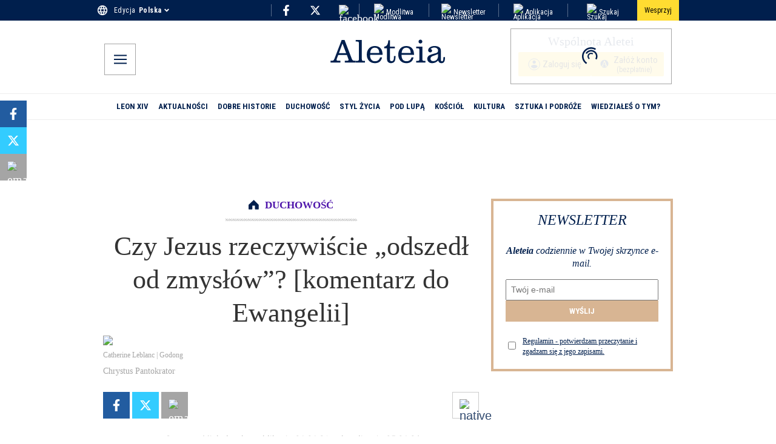

--- FILE ---
content_type: application/javascript; charset=utf-8
request_url: https://pl.aleteia.org/_next/static/chunks/9669-1a21bda42cca7e20.js
body_size: 12893
content:
(self.webpackChunk_N_E=self.webpackChunk_N_E||[]).push([[9669],{2495:e=>{e.exports={textCover:"PaywallAwareContent_textCover__FTnZx",container:"PaywallAwareContent_container___pVmE",innerContainer:"PaywallAwareContent_innerContainer__4fEfc",premiumOfferStyles:"PaywallAwareContent_premiumOfferStyles__33iwP",text1Wrapper:"PaywallAwareContent_text1Wrapper__VALJO",articleReserved2:"PaywallAwareContent_articleReserved2__M1k2m",text3Style:"PaywallAwareContent_text3Style__eJ5Bq",text4Style:"PaywallAwareContent_text4Style__K8vsi",text4WrapperStyle:"PaywallAwareContent_text4WrapperStyle__og35A","popup-wrapper":"PaywallAwareContent_popup-wrapper__qUHDc"}},5140:e=>{e.exports={wrapper:"YouTube_wrapper__mJuH6",cover:"YouTube_cover__AvEzv",thumbnail:"YouTube_thumbnail__kAjZF",play:"YouTube_play__qFkV2"}},6149:(e,t,n)=>{"use strict";n.d(t,{_:()=>o});var a=n(66046),r=n(10021),s=n(71153),i=n(49509);let o=(0,r.w)({server:{REVALIDATION_SECRET:s.z.string().min(10),REDIRECTS_UPDATE_SECRET_KEY:s.z.string().min(10),SENTRY_AUTH_TOKEN:s.z.string(),KV_REST_API_URL:s.z.string().url(),KV_REST_API_TOKEN:s.z.string().min(10)},client:{NEXT_PUBLIC_LOG_LEVEL:s.z.preprocess(e=>String(e).toLowerCase(),s.z.enum(["fatal","error","warn","info","debug","trace"])).default("info"),NEXT_PUBLIC_ALGOLIA_APPID:s.z.string(),NEXT_PUBLIC_ALGOLIA_APIKEY:s.z.string(),NEXT_PUBLIC_FB_PIXEL_ID:s.z.string().regex(/^\d+$/),NEXT_PUBLIC_DAILYMOTION_URL:s.z.string().url().regex(/dailymotion/),NEXT_PUBLIC_FIREBASE_PROJECT:s.z.enum(["aleteia-subscriptions","aleteia-subscriptions-prod","dummy-project"]),NEXT_PUBLIC_FIREBASE_API_KEY:s.z.string(),NEXT_PUBLIC_NL_ENDPOINT:s.z.string().url().transform(e=>e.replace(/\/$/,"")),NEXT_PUBLIC_NO_FOLLOW:s.z.any().default(!0).transform(e=>"false"!==e),NEXT_PUBLIC_SENTRY_DSN:s.z.string().url().regex(/sentry\.io/),NEXT_PUBLIC_SENTRY_ENV:s.z.enum(["production","staging","preview","local"]),NEXT_PUBLIC_ENV:s.z.enum(["production","preprod","develop"]).default("preprod")},experimental__runtimeEnv:{NEXT_PUBLIC_LOG_LEVEL:i.env.NEXT_PUBLIC_LOG_LEVEL,NEXT_PUBLIC_ALGOLIA_APPID:"5IJS6GE2A6",NEXT_PUBLIC_ALGOLIA_APIKEY:"caff1729b7b2f5864737b2f4c593a84c",NEXT_PUBLIC_DAILYMOTION_URL:"https://geo.dailymotion.com/player/xh1yp.js",NEXT_PUBLIC_FB_PIXEL_ID:"633505014457306",NEXT_PUBLIC_FIREBASE_PROJECT:"aleteia-subscriptions-prod",NEXT_PUBLIC_FIREBASE_API_KEY:"AIzaSyCgYXJXTsk7sgOtBUZBvslUMsFIJ5j2WPs",NEXT_PUBLIC_NL_ENDPOINT:"https://reports.aleteia.org/",NEXT_PUBLIC_NO_FOLLOW:"false",NEXT_PUBLIC_SENTRY_DSN:"https://5931115d86b756109a8114ef8f94775f@o4507017654108160.ingest.us.sentry.io/4507056574431232",NEXT_PUBLIC_SENTRY_ENV:"production",NEXT_PUBLIC_ENV:"production"},emptyStringAsUndefined:!0,extends:[(0,a.II)()]})},11533:(e,t,n)=>{"use strict";function a(){return e=>{let{name:t,payload:n}=e;window.dataLayer=window.dataLayer||[],window.dataLayer.push({event:t,...n})}}n.d(t,{j:()=>a})},12470:e=>{e.exports={commentRepliesCont:"Replies_commentRepliesCont__4yhgy",repliesInnerCont:"Replies_repliesInnerCont__X3h7_",inner:"Replies_inner__OU8_j",commentsArrow:"Replies_commentsArrow__s9mHK",gravatar:"Replies_gravatar__bJfrm",commentHeader:"Replies_commentHeader__WpCJn",author:"Replies_author__QlL1K",commentDate:"Replies_commentDate__lVYLY",commentBody:"Replies_commentBody__El2eY",commentText:"Replies_commentText__YE8BG"}},16746:(e,t,n)=>{"use strict";n.d(t,{default:()=>o});var a=n(95155),r=n(63554),s=n(11533),i=n(6149);function o(e){let{title:t="",video:{url:n,original:o},autoplay:l=!0}=e,c=(0,s.j)(),d=null==n?void 0:n.match(/\/video\/([\d\w]*)\/?\??/),u=d?d[1]:"",_=i._.NEXT_PUBLIC_DAILYMOTION_URL.replace("/player","/libs/player"),m="playerDiv-"+u,p=e=>{c({name:e,payload:{video_title:t,video_id:u,video_player:"dailymotion",original_content:!!o}})},h=()=>{let e=window.dailymotion;e.createPlayer(m,{video:u,autostart:l,params:{mute:!0}}).then(t=>{t.on(e.events.PLAYER_START,()=>{p("video_start")}),t.on(e.events.PLAYER_END,()=>{p("video_end")})}).catch(e=>console.error(e))};return(0,a.jsx)("div",{id:m,children:(0,a.jsx)(r.default,{onReady:()=>{h()},id:"dailymotion-lib-player",src:_})})}},19861:(e,t,n)=>{"use strict";n.d(t,{default:()=>o});var a=n(95155),r=n(68024),s=n(93777),i=n.n(s);function o(e){let{image:t,details:n}=e;if(!t)return null;let{altText:s,mediaItemUrl:o,sizes:l}=e.image;return o&&l?(0,a.jsxs)(a.Fragment,{children:[(0,a.jsx)(r.default,{className:i().image,width:620,height:350,alt:s||"",src:o,priority:!0,fetchPriority:"high",loading:"eager"}),n&&(n.copyright||n.caption)&&(0,a.jsxs)("div",{children:[n.copyright&&(0,a.jsx)("p",{className:i().copyright,children:n.copyright}),n.caption&&(0,a.jsx)("p",{className:i().caption,dangerouslySetInnerHTML:{__html:n.caption}})]})]}):null}},21404:e=>{e.exports={commentCont:"SingleComment_commentCont__I4V_g",inner:"SingleComment_inner__o48TX",gravatar:"SingleComment_gravatar__NO92C",commentHeader:"SingleComment_commentHeader__nuXWh",author:"SingleComment_author__KJHF5",commentDate:"SingleComment_commentDate__3ibfe",commentBody:"SingleComment_commentBody__Z8q3B",commentText:"SingleComment_commentText__23nif","comment-replies-cont":"SingleComment_comment-replies-cont__AggXq",collapsed:"SingleComment_collapsed___ywVX"}},27562:(e,t,n)=>{"use strict";n.d(t,{default:()=>u});var a=n(95155),r=n(70840),s=n(53385),i=n(12115),o=n(27050),l=n(26445),c=n(50660),d=n.n(c);function u(e){let{id:t}=e,n=(0,s.Ym)(),c=(0,l.pU)(n),u=(0,o.C)(),[_,m]=(0,i.useState)(!1);if((0,i.useEffect)(()=>{void 0!==u("AleteiaWPLoggedIn")&&m(!0)},[u]),!_)return null;let p=c.replace("/graphql","")+"/wp-admin/post.php?action=edit&post="+t;return(0,a.jsx)("div",{className:d().wrapper,children:(0,a.jsx)(r.N,{target:"_blank",className:d().link,href:p,prefetch:!1,children:"EDIT POST"})})}},29842:e=>{e.exports={commentFooter:"Footer_commentFooter__aNutx",replyLink:"Footer_replyLink__98Why",replyLinkBorder:"Footer_replyLinkBorder__3dHqU",repliesCount:"Footer_repliesCount__IuxPl",svg:"Footer_svg__fMZhE"}},30483:(e,t,n)=>{"use strict";n.d(t,{default:()=>W});var a=n(95155),r=n(48822),s=n(94940),i=n(17652),o=n(12115),l=n(88116),c=n(83015),d=n(44626),u=n(26445),_=n(70840),m=n(60333),p=n(35695),h=n(96490);function g(e){let{user:t}=(0,d.A)(),n=(0,p.useRouter)(),a=(0,p.usePathname)(),r=!!(null==t?void 0:t.name),s=e?a+e:a;return()=>{r||(h.C.setState({returnUrl:s||""}),window.scrollTo(0,0),n.push("/login"))}}var v=n(83148),x=n.n(v);function f(){let e=(0,i.c3)(),{user:t}=(0,d.A)(),n=!!(null==t?void 0:t.name),r=g("#comments");return(0,a.jsx)("div",{className:x().notLoggedDisclaimerStyles,children:(0,a.jsxs)("div",{children:[(0,a.jsx)("span",{className:x().messageRegister}),(0,a.jsx)("div",{className:x().disclaimer,children:e("subscribe_page.commentPaywall.text3")}),(0,a.jsxs)("div",{className:x().text1Wrapper,children:[(0,a.jsx)("span",{children:e("subscribe_page.commentPaywall.text1")}),(0,a.jsx)("span",{className:x().text2Style,children:e("subscribe_page.commentPaywall.text2")})]}),(0,a.jsx)("br",{}),(0,a.jsx)(m.A,{content_paywall:!1}),!n&&(0,a.jsx)(_.N,{onClick:r,href:"/login",prefetch:!1,children:(0,a.jsx)("div",{className:x().commentsListTitleCta,children:e("viewcomment_writecomment")})})]})})}var y=n(84018),w=n(62177),C=n(95412),N=n.n(C);function P(e){var t;let{locale:n,onSubmit:r,parentId:s,postId:o}=e,{user:l,email:_}=(0,d.A)(),m=(0,i.c3)(),p=(0,u.pU)(n),{handleSubmit:h,register:g,reset:v,watch:x,formState:{isSubmitting:f}}=(0,w.mN)(),C=async e=>{let t=(0,c.UG)("\n      mutation CreateComment(\n        $postId: Int!\n        $content: String!\n        $author: String!\n        $token: String!\n        $authorEmail: String!\n        $parent: ID\n      ) {\n        createComment(\n          input: {\n            commentOn: $postId\n            content: $content\n            author: $author\n            token: $token\n            authorEmail: $authorEmail\n            parent: $parent\n          }\n        ) {\n          success\n          comment {\n            id\n            content\n            author {\n              node {\n                name\n              }\n            }\n          }\n        }\n      }\n    ");try{let n=(null==l?void 0:l.nickname)||(null==l?void 0:l.name)+" "+(null==l?void 0:l.surname),a=null==l?void 0:l.idToken;if(!n||!_||!a||!o)return;await (0,y.Ay)(p,t,{token:a,postId:o,author:n,authorEmail:_,content:e.content,parent:s}),v({content:""}),r()}catch(e){console.log(e)}};return(0,a.jsxs)("div",{className:N().commentForm,children:[(0,a.jsx)("div",{className:N().disclaimerText,dangerouslySetInnerHTML:{__html:m.raw("comment_disclaimer")}}),(0,a.jsx)("a",{href:"#comments",id:"comments",children:""}),(0,a.jsxs)("form",{className:N().form,onSubmit:h(C),children:[(0,a.jsx)("input",{className:N().input,disabled:!0,type:"text",placeholder:"Nickname",value:(null==l?void 0:l.nickname)||(null==l?void 0:l.name)+" "+(null==l?void 0:l.surname)}),(0,a.jsx)("textarea",{required:!0,className:N().textarea,placeholder:"Write a comment",...g("content")}),(0,a.jsxs)("div",{className:N().formBottom,children:[(0,a.jsxs)("div",{className:N().charCounter,children:[(null==(t=x("content"))?void 0:t.length)||0,"/1500"]}),(0,a.jsx)("button",{className:N().btn,disabled:f,type:"submit",children:m("comments_submit_button")})]})]})]})}var b=n(35491),I=n.n(b),j=n(53385);let S=e=>{let{className:t=""}=e;return(0,a.jsx)("svg",{className:t,"aria-hidden":"true",focusable:"false",role:"img",xmlns:"http://www.w3.org/2000/svg",viewBox:"0 0 448 512",children:(0,a.jsx)("path",{fill:"currentColor",d:"M207.029 381.476L12.686 187.132c-9.373-9.373-9.373-24.569 0-33.941l22.667-22.667c9.357-9.357 24.522-9.375 33.901-.04L224 284.505l154.745-154.021c9.379-9.335 24.544-9.317 33.901.04l22.667 22.667c9.373 9.373 9.373 24.569 0 33.941L240.971 381.476c-9.373 9.372-24.569 9.372-33.942 0z"})})};var E=n(29842),L=n.n(E);function T(e){var t;let{replies:n,toggleReplies:r,toggleForm:s}=e,{user:o}=(0,d.A)(),l=(0,i.c3)(),c=!!(null==o?void 0:o.name),u=(null==n||null==(t=n.nodes)?void 0:t.length)||0,m=g();return(0,a.jsxs)("div",{className:L().commentFooter,children:[n&&u>0&&(0,a.jsxs)(_.N,{className:L().repliesCount,href:"#",onClick:e=>{e.preventDefault(),r()},prefetch:!1,children:[(0,a.jsx)(S,{className:L().svg}),l("multianswer").replace("%s",String(u))]}),(0,a.jsx)(_.N,{className:L().replyLink,scroll:!1,href:c?"#":"/login",onClick:c?s:m,prefetch:!1,children:l("answer")}),(0,a.jsx)(_.N,{className:L().replyLink,href:"#",prefetch:!1,children:l("report")})]})}var A=n(38603),B=n(68024),k=n(21404),R=n.n(k);function F(e){let{email:t="",width:n=28,height:r=28}=e,s="https://s.gravatar.com/avatar/"+(0,A.md5)(t||"")+"?s=50";return(0,a.jsx)(B.default,{width:n,height:r,sizes:"",srcset:"",alt:s,className:R().gravatar,src:s})}let O=e=>{let{className:t=""}=e;return(0,a.jsx)("svg",{"aria-hidden":"true",focusable:"false",role:"img",className:t,xmlns:"http://www.w3.org/2000/svg",viewBox:"0 0 284 350",children:(0,a.jsx)("polygon",{points:"284,281.8 262.7,253.4 262.5,253.6 215.6,191.5 187.3,212.8 217.3,252.6 37.5,252.6 37.5,4.1 2,4.1 2,252.6 2,288.1 37.5,288.1 216.7,288.1 171.9,321.8 193.3,350.2 255.5,303.3 255.7,303.6 284,282.2 283.8,281.9 "})})};var U=n(12470),D=n.n(U);function X(e){var t,n;let{repliesOpen:r,comment:s}=e;return r?(0,a.jsxs)("div",{className:D().commentRepliesCont,children:[(0,a.jsx)(O,{className:D().commentsArrow}),(0,a.jsx)("div",{className:D().repliesInnerCont,children:null==s||null==(n=s.replies)||null==(t=n.nodes)?void 0:t.map(e=>{var t,n,r,s,i;let o=null==e||null==(n=e.author)||null==(t=n.node)?void 0:t.email,l=null==e||null==(s=e.author)||null==(r=s.node)?void 0:r.name;return(0,a.jsxs)("div",{children:[(0,a.jsxs)("div",{className:D().commentHeader,children:[(0,a.jsx)(F,{width:28,height:28,email:o}),l&&(0,a.jsx)("div",{className:D().author,children:l})]}),(0,a.jsx)("span",{className:D().commentDate,children:null==e||null==(i=e.date)?void 0:i.substring(0,16)}),(0,a.jsx)("div",{className:D().commentBody,children:(0,a.jsx)("div",{className:D().commentText,dangerouslySetInnerHTML:{__html:(null==e?void 0:e.content)||""}})})]},null==e?void 0:e.databaseId)})})]}):null}function M(e){var t,n,r,s,i;let{comment:l,postId:c,refetch:u}=e,{user:_}=(0,d.A)(),m=(0,j.Ym)(),p=null==l||null==(n=l.author)||null==(t=n.node)?void 0:t.email,h=null==l||null==(s=l.author)||null==(r=s.node)?void 0:r.name,[g,v]=(0,o.useState)(!1),[x,f]=(0,o.useState)(!1);return(0,a.jsx)("div",{children:(0,a.jsxs)("div",{className:R().commentCont,children:[(0,a.jsxs)("div",{className:R().inner,children:[(0,a.jsxs)("div",{className:R().commentHeader,children:[(0,a.jsx)(F,{width:28,height:28,email:p}),h&&(0,a.jsx)("div",{className:R().author,children:h})]}),(0,a.jsx)("span",{className:R().commentDate,children:null==l||null==(i=l.date)?void 0:i.substring(0,16)})]}),(0,a.jsx)("div",{className:R().commentBody,children:(0,a.jsx)("div",{className:R().commentText,dangerouslySetInnerHTML:{__html:(null==l?void 0:l.content)||""}})}),(0,a.jsx)(T,{toggleForm:()=>{f(!x)},toggleReplies:()=>{v(!g)},replies:null==l?void 0:l.replies}),(0,a.jsx)(X,{comment:l,repliesOpen:g}),_&&x&&(0,a.jsx)("div",{children:(0,a.jsx)(P,{locale:m,postId:c,parentId:"".concat(null==l?void 0:l.commentId),onSubmit:()=>u()})})]})})}let z=(0,c.UG)("\n  query AllComments($postId: ID!, $cursor: String!, $first: Int = 1) {\n    post(id: $postId, idType: DATABASE_ID) {\n      id\n      comments(first: $first, after: $cursor, where: { parentIn: 0 }) {\n        pageInfo {\n          endCursor\n          hasNextPage\n        }\n        nodes {\n          content(format: RENDERED)\n          author {\n            node {\n              name\n              email\n            }\n          }\n          id\n          databaseId\n          commentId\n          date\n          parentId\n          dateGmt\n          replies {\n            nodes {\n              content(format: RENDERED)\n              author {\n                node {\n                  name\n                  email\n                }\n              }\n              id\n              databaseId\n              commentId\n              parentId\n              date\n              dateGmt\n            }\n          }\n        }\n      }\n      commentCount\n    }\n  }\n");function W(e){let{post:t,locale:n}=e,{user:c}=(0,d.A)(),_=(0,u.pU)(n),m=(0,u.KU)(_),p=(0,i.c3)(),h=!!(null==c?void 0:c.name);(0,s.A)(()=>{let{hash:e}=window.location;if(e){let t=document.getElementById(e.substring(1));if(!t)return;let n=t.getBoundingClientRect().top+window.scrollY;window.scrollTo({top:n})}},1e3);let{data:g,refetch:v,error:x,fetchNextPage:y,isFetching:w,isFetchingNextPage:C,status:N}=(0,r.useInfiniteQuery)({initialPageParam:1,queryKey:["comments",null==t?void 0:t.databaseId],queryFn:async e=>{let{pageParam:n}=e;return m.request(z,{postId:String(null==t?void 0:t.databaseId),cursor:String(n)||"",first:n?3:1})},getNextPageParam:e=>{var t,n,a;return null==(a=e.post)||null==(n=a.comments)||null==(t=n.pageInfo)?void 0:t.endCursor}});if(!(null==g?void 0:g.pages))return null;let b=g.pages.at(-1),{commentCount:j,comments:S}=(null==b?void 0:b.post)||{},{pageInfo:{hasNextPage:E}}=S||{pageInfo:{hasNextPage:!1}};return w?(0,a.jsx)(l.A,{}):"error"===N?(0,a.jsxs)("p",{children:["Error: ",JSON.stringify(x,null,2)]}):(0,a.jsxs)(a.Fragment,{children:[(0,a.jsxs)("div",{className:I().commentsListTitleCont,children:[j&&(0,a.jsx)("div",{className:I().commentsListTitle,children:p("comment",{count:j})}),!h&&(0,a.jsx)(f,{}),c?(0,a.jsx)(P,{locale:n,postId:null==t?void 0:t.databaseId,onSubmit:()=>v()}):null]}),g.pages.map((e,n)=>{var r,s,i;return(0,a.jsx)(o.Fragment,{children:null==(i=e.post)||null==(s=i.comments)||null==(r=s.nodes)?void 0:r.filter(e=>!(null==e?void 0:e.parentId)).map(e=>(0,a.jsx)(M,{postId:null==t?void 0:t.databaseId,refetch:()=>{v()},comment:e},null==e?void 0:e.databaseId))},n)}),E&&!C&&(0,a.jsx)("div",{children:(0,a.jsx)("button",{className:I().loadMoreButton,onClick:()=>y(),children:p("comments_load_more_button")})}),(0,a.jsx)("div",{children:w&&!C?"Fetching...":null})]})}},31769:e=>{e.exports={container:"PatronBox_container__di416",notes:"PatronBox_notes__bCfrW",TitleCont:"PatronBox_TitleCont__jfc_3",TitleTriangle:"PatronBox_TitleTriangle__xKpmL",Title:"PatronBox_Title__vn3zu",TitleBlack:"PatronBox_TitleBlack__VOWvZ",CtaImg:"PatronBox_CtaImg__Be6bn",CtaCont:"PatronBox_CtaCont__3jpDV",CtaContBlack:"PatronBox_CtaContBlack__3dqYL",CtaBtn:"PatronBox_CtaBtn__qNZF_",CtaBtnBlack:"PatronBox_CtaBtnBlack__pM_Xr",InnerCont:"PatronBox_InnerCont__QerIg",blackCont:"PatronBox_blackCont__Rp0TM",blackInnerCont:"PatronBox_blackInnerCont__CceTy",Notes:"PatronBox_Notes__wmrRS"}},31771:(e,t,n)=>{"use strict";n.d(t,{default:()=>m});var a=n(95155),r=n(40840),s=n(52596),i=n(12115),o=n(68024),l=n(96490),c=n(62304),d=n(65363),u=n.n(d),_=n(28672);function m(e){let{fixed:t,data:n,prayer:d,dailyCatholic:m}=e,p=(0,l.C)(e=>e.showShareBar),{scrollY:h}=(0,r.A)();(0,i.useEffect)(()=>{t&&l.C.setState({showShareBar:h>80})},[h,t]);let g=(0,s.A)({[u().container]:!0,[u().hideShareBar]:t&&!p,[u().fixed]:t}),v=(0,s.A)({[u().link]:!0,[u().hide]:!0}),x=(0,s.A)({[u().link]:!0,[u().print]:!0,[u().hideOnDesk]:!0}),{databaseId:f,title:y,link:w,datalayer:C}=(null==d?void 0:d.dailyPrayer)||(null==n?void 0:n.post)||(null==m?void 0:m.dailyCatholic)||{},{category_english:N,category_original:P}=C||{},b={id:f,link:w,title:y,category:P,category_english:N};return(0,a.jsxs)("div",{className:g,children:[(0,a.jsx)(_.A,{icon:(0,a.jsx)(o.default,{fixed:!0,src:"https://wp.en.aleteia.org/wp-content/uploads/sites/2/2025/05/IconWhatsapp.svg",alt:"whatsapp",className:u().icon,loading:"eager"}),color:"#25D366",className:v,name:"whatsapp",article:b}),(0,a.jsx)(_.A,{icon:(0,a.jsx)(o.default,{fixed:!0,src:"https://wp.en.aleteia.org/wp-content/uploads/sites/2/2025/05/IconFacebookF.svg",alt:"facebook",className:u().icon,loading:"eager"}),color:"#225ca0",className:u().link,name:"facebook",article:b}),(0,a.jsx)(_.A,{icon:(0,a.jsx)(o.default,{fixed:!0,src:"https://wp.en.aleteia.org/wp-content/uploads/sites/2/2025/05/TwitterX.svg",alt:"twitter-x",className:u().icon,loading:"eager"}),color:"#33ccff",className:u().link,name:"twitter",article:b}),(0,a.jsx)(_.A,{icon:(0,a.jsx)(o.default,{fixed:!0,src:"https://wp.en.aleteia.org/wp-content/uploads/sites/2/2025/05/Email.svg",alt:"email",className:u().icon,loading:"eager"}),color:"#a5a5a5",className:u().link,name:"email",article:b}),(0,a.jsx)(_.A,{icon:(0,a.jsx)(o.default,{fixed:!0,src:"https://wp.en.aleteia.org/wp-content/uploads/sites/2/2025/05/IconShareAlt.svg",alt:"native",className:u().icon,loading:"eager"}),color:"#a5a5a5",className:v,name:"native",article:b}),!t&&(0,a.jsx)(c.A,{icon:(0,a.jsx)(o.default,{fixed:!0,src:"https://wp.en.aleteia.org/wp-content/uploads/sites/2/2025/05/IconPrint.svg",alt:"native",className:u().icon,loading:"eager"}),color:"#a5a5a5",className:x,name:"native",article:b})]})}},35491:e=>{e.exports={commentsList:"Comments_commentsList__XhLzZ",commentsListTitleCont:"Comments_commentsListTitleCont__0wtIM","no-border":"Comments_no-border__JjUDx",commentsListTitle:"Comments_commentsListTitle__q5KhW",commentsListTitleCta:"Comments_commentsListTitleCta__kqKdS",loadMoreButton:"Comments_loadMoreButton__N6QVB"}},35807:(e,t,n)=>{"use strict";n.d(t,{default:()=>_});var a=n(95155),r=n(70840),s=n(17652),i=n(12115),o=n(44626),l=n(2495),c=n.n(l),d=n(11533),u=n(60333);function _(e){let{isPremiumContent:t}=e,n=(0,d.j)(),{user:l,hasFetched:_}=(0,o.A)(),m=(0,s.c3)("subscribe_page.articlePaywall");return((0,i.useEffect)(()=>{let e=document.querySelector("#paid-content");e&&_&&(null==l?void 0:l.name)&&t&&e.classList.remove("hidden")},[_,t,null==l?void 0:l.name]),_)?(null==l?void 0:l.name)||!t?null:(0,a.jsx)(a.Fragment,{children:(0,a.jsx)("div",{className:c().textCover,children:(0,a.jsxs)("div",{className:c().container,children:[(0,a.jsxs)("div",{className:c().text1Wrapper,children:[(0,a.jsx)("div",{className:"article-reserved",children:m("text1")}),(0,a.jsx)("div",{className:"article-reserved-2",children:m("text2")})]}),(0,a.jsx)("div",{className:c().text3Style,children:m("text3")}),(0,a.jsx)("div",{onClick:()=>{n({name:"subscription_cta",payload:{cta_type:"article_box"}})},className:c().text4WrapperStyle,children:(0,a.jsx)(r.N,{href:"/register",className:c().text4Style,prefetch:!1,children:m("text4")})}),(0,a.jsx)(u.A,{content_paywall:!0})]})})}):null}},39738:(e,t,n)=>{"use strict";n.d(t,{default:()=>s});var a=n(12115),r=n(96490);function s(e){let{data:t,prayer:n,dailyCatholic:s,page:i}=e,{databaseId:o,title:l,link:c,datalayer:d}=(null==n?void 0:n.dailyPrayer)||(null==t?void 0:t.post)||(null==s?void 0:s.dailyCatholic)||(null==i?void 0:i.page)||{},{category_english:u,category_original:_}=d||{},m=(0,r.C)(e=>e.setShareData);return(0,a.useEffect)(()=>{o&&l&&c&&d&&m({id:o,link:c,title:l,category:_||"",category_english:u||""})},[u,_,o,d,c,m,l]),null}},40743:(e,t,n)=>{"use strict";n.d(t,{A:()=>c});var a=n(12115),r=n(66167),s=n(47862),i=n(28557),o=n(74885);let l={rootMargin:"0px",threshold:0},c=(e,t=l)=>{if(!r.A||!(0,s.A)("IntersectionObserver"))return i.A&&(0,o.A)("IntersectionObserver is not supported, this could happen both because window.IntersectionObserver is not supported by your current browser or you're using the useViewportSpy hook whilst server side rendering. This message is displayed only in development mode"),!1;let[n,c]=(0,a.useState)();return(0,a.useLayoutEffect)(()=>{let n=new window.IntersectionObserver(e=>{e.forEach(e=>{c(e.isIntersecting)})},t);return e.current&&n.observe(e.current),()=>{n.disconnect()}},[e]),n}},41191:(e,t,n)=>{"use strict";n.d(t,{Ay:()=>d,LZ:()=>o,WT:()=>c,Y9:()=>i,aw:()=>l});var a=n(95155),r=n(12115);let s=(0,r.createContext)({}),i=()=>{let{ads:e}=(0,r.useContext)(s);return e},o=()=>{let{stats:e}=(0,r.useContext)(s);return e},l=()=>{let{auth:e}=(0,r.useContext)(s);return e},c=e=>{let{nl_lists:t}=l()||{},n=null!=t?t:[];return{lists:n,listConfig:n.find(t=>t.id===e)}};function d(e){let{children:t,ads:n,stats:r,auth:i,inreadConfigs:o}=e;return(0,a.jsx)(s.Provider,{value:{ads:n,stats:r,inreadConfigs:o,auth:i},children:t})}},44626:(e,t,n)=>{"use strict";n.d(t,{h:()=>v,A:()=>x});var a=n(95155),r=n(70954),s=n.n(r),i=n(12115),o=n(45404),l=n(35317),c=n(23915),d=n(6149);let u={apiKey:d._.NEXT_PUBLIC_FIREBASE_API_KEY,authDomain:"aleteia-subscriptions.firebaseapp.com",projectId:d._.NEXT_PUBLIC_FIREBASE_PROJECT},_=(0,c.Wp)(u),m=(0,l.aU)(_),p=(0,o.xI)(_);var h=n(49509);let g=(0,i.createContext)({}),v=e=>{let{children:t}=e,[n,r]=(0,i.useState)(null),[c,d]=(0,i.useState)(""),[u]=(0,i.useState)(!0),[_,v]=(0,i.useState)(!1);(0,i.useEffect)(()=>{let e=(0,o.hg)(p,async e=>{if(e){let{uid:t,email:n}=e,a=await (0,l.x7)((0,l.H9)(m,"users",t));r({uid:t,...await a.data(),idToken:(await (0,o.yx)(e)).token}),n&&d(n)}else r(null);v(!0)});return()=>e()},[]);let x=async e=>{try{let t=await (0,o.eJ)(p,e.email,e.password);if(!t)return{success:!1,details:{}};await (0,l.BN)((0,l.H9)(m,"users",t.user.uid),{...s()(e,"password")})}catch(e){throw e}},f=async(e,t)=>{try{await (0,l.BN)((0,l.H9)(m,"users",t),{...s()(e,"password","email")})}catch(e){throw e}},y=async e=>{try{await (0,o.J1)(p,e)}catch(e){throw e}},w=async e=>{try{let t=o.IX.credential(e.email,e.password),{currentUser:n}=p;n&&(await (0,o.kZ)(n,t),await (0,o.f3)(n,e.new_password))}catch(e){throw e}},C=async e=>{let t=o.IX.credential(e.email,e.password);try{let{currentUser:n}=p;n&&(await (0,o.kZ)(n,t),await (0,o.Ww)(n,e.new_email))}catch(e){throw e}},N=async()=>(r(null),await (0,o.CI)(p));return(0,a.jsx)(g.Provider,{value:{user:n,email:c,hasFetched:_,register:x,update:f,updateUserPassword:w,updateUserEmail:C,login:(e,t)=>(0,o.x9)(p,e,t),logout:N,passwordUserReset:y},children:h.env.CI&&u?null:t})},x=()=>(0,i.useContext)(g)},48822:(e,t,n)=>{"use strict";n.d(t,{useInfiniteQuery:()=>s});var a=n(74123),r=n(50005);function s(e,t){return(0,r.t)(e,a.z,t)}},50660:e=>{e.exports={wrapper:"EditPostLink_wrapper__7xwiC",link:"EditPostLink_link__2hnw1"}},52583:(e,t,n)=>{"use strict";n.d(t,{default:()=>g});var a=n(95155),r=n(35695),s=n(96490),i=n(83981),o=n(63554),l=n(41191),c=n(6149);let d=e=>{let{data:t,type:n}=e,r=function(e,t){let n,a=window.innerWidth>window.innerHeight?"paysage":"portrait",r=function(){let e="",t=Math.max(document.documentElement.clientWidth,window.innerWidth||0);return t>=1400?"xxl":t>=1200?"xl":t>=992?"lg":t>=768?"md":t>=576?"sm":"xs"}(),s=(0,l.LZ)();switch(e){case i.f.Homepage:return{ay_typepage:"homepage",ay_article_type:"homepage",ay_Env:c._.NEXT_PUBLIC_ENV};case i.f.SinglePost:if(!(null==t?void 0:t.post))break;let{databaseId:o,datalayer:d,gtm:u}=null==t?void 0:t.post;if(!d||!u)break;let{article_length:_,article_tags:m,article_type:p,category_english:h}=d;return{ay_typepage:p,ay_article_ID:o,ay_article_length:_,ay_article_tags:m,ay_article_type:p,ay_category_english:h,ay_page_type_2:"article_page",ay_page_orientation:a,ay_page_resolution:r,ay_site:null==s?void 0:s.site,ay_Env:c._.NEXT_PUBLIC_ENV};case i.f.Slideshow:var g;return{ay_typepage:"slideshow",ay_article_type:"slideshow",ay_article_ID:null==t||null==(g=t.aleteiaSlideshow)?void 0:g.databaseId}}return!1}(n,t);return(0,a.jsx)(a.Fragment,{children:(0,a.jsx)(o.default,{id:"assertive-yeld",children:"\n        const ayPl = ".concat(JSON.stringify(r),";\n        window.googletag = window.googletag || { cmd: [] };\n          window.googletag.cmd.push(function() {\n          Object.entries(ayPl).forEach(entry => {\n            const [key, value] = entry;\n            window.googletag.pubads().setTargeting(key,value);\n          });\n        });\n      ")})})};var u=n(12115),_=n(58070),m=n(12335),p=n(37664);function h(e){var t;let{data:n}=e,a=(0,l.LZ)(),s=(0,_.v)(),o=(0,p.o)(i.f.SinglePost,n),c=null==(t=n.post)?void 0:t.databaseId,d=(0,r.usePathname)(),h=(0,u.useRef)(""),g=(0,m.m)(i.f.SinglePost,n);return(0,u.useEffect)(()=>{d&&h.current!==d&&((()=>{var e,t;if(!a)return;window.dataLayer=window.dataLayer||[],window.dataLayer.push(o),s(o);let n={v:a.jetpack_stats.v,blog:a.jetpack_stats.blog,post:c,tz:a.jetpack_stats.tz,srv:a.jetpack_stats.srv};null==(e=window._stq)||e.push(["view",n]),null==(t=window._stq)||t.push(["clickTrackerInit",a.jetpack_stats,c]),window._io_config=window._io_config||{},window._io_config["0.2.0"]=window._io_config["0.2.0"]||[],window._io_config["0.2.0"].push(g)})(),h.current=d)},[n,d,o,c,a,g,s]),null}function g(e){let t=s.C,n=(0,r.usePathname)();return e.data?(t.setState({returnUrl:n||"/"}),(0,a.jsxs)(a.Fragment,{children:[(0,a.jsx)(h,{data:e.data}),(0,a.jsx)(d,{type:i.f.SinglePost,data:e.data})]})):null}},55481:e=>{e.exports={container:"TagsList_container__Pu_ea",inner:"TagsList_inner__hoPpU",label:"TagsList_label__LNWSN",link:"TagsList_link__3Aw5z"}},55503:(e,t,n)=>{"use strict";n.r(t),n.d(t,{default:()=>o});var a=n(95155),r=n(70840),s=n(12115),i=n(11533);function o(e){let{geolinks:t,cta_link:n,custom_country:o,children:l,patronbox:c}=e,{detectCountry:d}=function(e,t){let{country:n,refresh:a}=function(){let e=!(arguments.length>0)||void 0===arguments[0]||arguments[0],t=arguments.length>1?arguments[1]:void 0,[n,a]=(0,s.useState)(),r=(0,s.useCallback)(()=>fetch("https://get.geojs.io/v1/ip/country.json").then(e=>e.json()).then(e=>(a(e),e)),[]);return(0,s.useEffect)(()=>{e&&!t&&r()},[r,e,t]),t?{country:t,refresh:()=>Promise.resolve(t)}:{country:n,refresh:r}}(!1,t),r=(t,n)=>{if(!e)return;let a=e.find(e=>e?e.code:""===t.country),r=(null==a?void 0:a.link)||n.href;n.href=r,n.click()};return{country:n,detectCountry:s=>{if(!e)return;let i=s.currentTarget;n?t&&r(t,i):(s.stopPropagation(),s.preventDefault(),a().then(e=>{r(e,i)}))}}}(t,o),u=(0,i.j)(),_=()=>{u({name:"select_promotion",payload:{location_id:"article_box",item_name:null==c?void 0:c.ap_item_name,promotion_name:null==c?void 0:c.ap_promotion_name}})};return(0,a.jsx)("div",{"aria-label":"donate link wrapper",style:{width:"100%"},onClick:()=>_(),children:(0,a.jsx)(r.N,{target:"_blank",href:n,onClickCapture:d,rel:"noreferrer",prefetch:!1,children:l})})}},60333:(e,t,n)=>{"use strict";n.d(t,{A:()=>d});var a=n(95155),r=n(52596),s=n(35695),i=n(17652),o=n(96490),l=n(99881),c=n.n(l);function d(e){let{content_paywall:t=!1}=e,n=(0,i.c3)(),l=(0,s.useRouter)(),d=o.C,u=(0,s.usePathname)(),_=(0,r.A)({[c().containerAlready]:!0,[c().contentPw]:t});return(0,a.jsxs)("div",{className:_,children:[(0,a.jsx)("span",{className:c().spanStyles,children:n("already_subscribed")}),(0,a.jsx)("button",{className:c().buttonStyles,onClick:()=>{let e=t?"":"#comments";d.setState({returnUrl:u+e}),l.push("/login"),window.scrollTo(0,0)},children:n("login_button_alt")})]})}},62209:e=>{e.exports={container:"Authors_container__Hos5Z",link:"Authors_link__i66Pa"}},64275:(e,t,n)=>{"use strict";n.d(t,{PL:()=>r,RQ:()=>l,rB:()=>o});var a=n(52020);function r(e){return{onFetch:(t,n)=>{let r=t.options,o=t.fetchOptions?.meta?.fetchMore?.direction,l=t.state.data?.pages||[],c=t.state.data?.pageParams||[],d={pages:[],pageParams:[]},u=0,_=async()=>{let n=!1,_=e=>{Object.defineProperty(e,"signal",{enumerable:!0,get:()=>(t.signal.aborted?n=!0:t.signal.addEventListener("abort",()=>{n=!0}),t.signal)})},m=(0,a.ZM)(t.options,t.fetchOptions),p=async(e,r,s)=>{if(n)return Promise.reject();if(null==r&&e.pages.length)return Promise.resolve(e);let i={client:t.client,queryKey:t.queryKey,pageParam:r,direction:s?"backward":"forward",meta:t.options.meta};_(i);let o=await m(i),{maxPages:l}=t.options,c=s?a.ZZ:a.y9;return{pages:c(e.pages,o,l),pageParams:c(e.pageParams,r,l)}};if(o&&l.length){let e="backward"===o,t={pages:l,pageParams:c},n=(e?i:s)(r,t);d=await p(t,n,e)}else{let t=e??l.length;do{let e=0===u?c[0]??r.initialPageParam:s(r,d);if(u>0&&null==e)break;d=await p(d,e),u++}while(u<t)}return d};t.options.persister?t.fetchFn=()=>t.options.persister?.(_,{client:t.client,queryKey:t.queryKey,meta:t.options.meta,signal:t.signal},n):t.fetchFn=_}}}function s(e,{pages:t,pageParams:n}){let a=t.length-1;return t.length>0?e.getNextPageParam(t[a],t,n[a],n):void 0}function i(e,{pages:t,pageParams:n}){return t.length>0?e.getPreviousPageParam?.(t[0],t,n[0],n):void 0}function o(e,t){return!!t&&null!=s(e,t)}function l(e,t){return!!t&&!!e.getPreviousPageParam&&null!=i(e,t)}},65363:e=>{e.exports={container:"ShareBar_container__sQACz",fixed:"ShareBar_fixed__QnORi",link:"ShareBar_link__3gR4V",icon:"ShareBar_icon__fGhbz",print:"ShareBar_print__6CCmG",hide:"ShareBar_hide__bK55l",hideOnDesk:"ShareBar_hideOnDesk__kFy5J",hideShareBar:"ShareBar_hideShareBar__j26wA"}},68563:e=>{e.exports={category:"Category_category__h36cQ",icon:"Category_icon___BkIa",sep:"Category_sep__ABd4H",inner:"Category_inner__L8FCO",link:"Category_link__L3v9y"}},70840:(e,t,n)=>{"use strict";n.d(t,{N:()=>i});var a=n(30981),r=n(49509);let s=window.location.hostname.includes(".vercel.app")||"preview"===r.env.VERCEL_ENV,{Link:i}=(0,a.A)({locales:["en","it","fr","pl","pt","es","si"],defaultLocale:"en",localePrefix:s?"as-needed":"never"})},74123:(e,t,n)=>{"use strict";n.d(t,{z:()=>s});var a=n(76347),r=n(64275),s=class extends a.${constructor(e,t){super(e,t)}bindMethods(){super.bindMethods(),this.fetchNextPage=this.fetchNextPage.bind(this),this.fetchPreviousPage=this.fetchPreviousPage.bind(this)}setOptions(e){super.setOptions({...e,behavior:(0,r.PL)()})}getOptimisticResult(e){return e.behavior=(0,r.PL)(),super.getOptimisticResult(e)}fetchNextPage(e){return this.fetch({...e,meta:{fetchMore:{direction:"forward"}}})}fetchPreviousPage(e){return this.fetch({...e,meta:{fetchMore:{direction:"backward"}}})}createResult(e,t){let{state:n}=e,a=super.createResult(e,t),{isFetching:s,isRefetching:i,isError:o,isRefetchError:l}=a,c=n.fetchMeta?.fetchMore?.direction,d=o&&"forward"===c,u=s&&"forward"===c,_=o&&"backward"===c,m=s&&"backward"===c;return{...a,fetchNextPage:this.fetchNextPage,fetchPreviousPage:this.fetchPreviousPage,hasNextPage:(0,r.rB)(t,n.data),hasPreviousPage:(0,r.RQ)(t,n.data),isFetchNextPageError:d,isFetchingNextPage:u,isFetchPreviousPageError:_,isFetchingPreviousPage:m,isRefetchError:l&&!d&&!_,isRefetching:i&&!u&&!m}}}},75298:e=>{e.exports={wrapper:"Banner_wrapper__c5Lfy",image:"Banner_image__C_xNT",imageMobile:"Banner_imageMobile__czDzQ"}},83148:e=>{e.exports={buttonSubscribe:"CallToAction_buttonSubscribe__zfbNP",iconSubscribe:"CallToAction_iconSubscribe___YiNq",notLoggedDisclaimerStyles:"CallToAction_notLoggedDisclaimerStyles___PSPw",disclaimer:"CallToAction_disclaimer__0dduP",text1Wrapper:"CallToAction_text1Wrapper__dVW1L",text2Style:"CallToAction_text2Style__TIG4s",messageRegister:"CallToAction_messageRegister__exNOE",commentsListTitleCta:"CallToAction_commentsListTitleCta__2W0WP"}},93777:e=>{e.exports={image:"FeaturedImage_image__qyf_F",wisdom:"FeaturedImage_wisdom__tHP2F",copyright:"FeaturedImage_copyright__gnZQ2",caption:"FeaturedImage_caption__yBwjr"}},95412:e=>{e.exports={commentForm:"CommentForm_commentForm__fxdxW",form:"CommentForm_form__e23Pt",input:"CommentForm_input__nAXgt",textarea:"CommentForm_textarea__I_4gy",formBottom:"CommentForm_formBottom__UVgk7",charCounter:"CommentForm_charCounter__Kqn_W",btn:"CommentForm_btn__RtShv",disclaimerText:"CommentForm_disclaimerText__yXzeY"}},95500:(e,t,n)=>{"use strict";n.d(t,{default:()=>l});var a=n(95155),r=n(35695),s=n(68024),i=n(75298),o=n.n(i);function l(e){var t,n;let i=(0,r.useSearchParams)();if(!e.data)return null;let l=null==i?void 0:i.get("source"),c=null!=(n=null==(t=e.data.allAleteiaPartnerships)?void 0:t.nodes.find(e=>e.slug===l))?n:null;return c?(0,a.jsxs)("div",{className:o().wrapper,children:[(0,a.jsx)(s.default,{className:o().image,objectFit:"cover",fill:!0,src:c.bannerImage||"",alt:c.slug||""}),(0,a.jsx)(s.default,{className:o().imageMobile,objectFit:"cover",fill:!0,src:c.bannerImageMobile||"",alt:c.slug||""})]}):null}},96490:(e,t,n)=>{"use strict";n.d(t,{C:()=>r});var a=n(74532);let r=(0,n(88693).vt)()(e=>({topTenOpened:!1,registrationStep:"",topRibbonHeight:0,showShareBar:!1,endOfContent:!1,survey:{alreadyShown:!1,alreadyDone:!1,showSurvey:!1,showPopup:!1,outsideClick:!1,scrolled:!1},newsletterForm:{email:"",source:"",locale:"",tc:!1},nlUserSubscriptions:{vatican:!1,daily:!1,weekly:!1},prayerIntentions:{comment:void 0,message:void 0,opened:!1,loginOpened:!1,refetch:void 0},returnUrl:"/",slideshow:{currentIndex:0,isAutoPlay:!1,isSwipeEnabled:!1,isZoom:!1,slideVisited:0},skin:{rendered:!1,image:"",url:"",height:110},donations2024:{route_count:0,session_started:!1},toggleAutoPlay:()=>e((0,a.jM)(e=>{e.slideshow.isAutoPlay=!e.slideshow.isAutoPlay})),toggleZoom:()=>e((0,a.jM)(e=>{e.slideshow.isZoom=!e.slideshow.isZoom})),setSurveyOutsideClick:t=>e((0,a.jM)(e=>{e.survey.outsideClick=t})),setSurveyScrolled:t=>e((0,a.jM)(e=>{e.survey.scrolled=t})),slideChanged:t=>e((0,a.jM)(e=>{e.slideshow.currentIndex=t,e.slideshow.slideVisited=++e.slideshow.slideVisited,e.slideshow.isAutoPlay=!1})),setCurrentIndex:t=>e((0,a.jM)(e=>{e.slideshow.currentIndex=t})),setTopRibbonHeight:t=>e((0,a.jM)(e=>{e.topRibbonHeight=t})),setSkinData:(t,n,r)=>e((0,a.jM)(e=>{e.skin.url=n,e.skin.image=t,e.skin.rendered=r})),setNewsletterFormData:(t,n,r)=>e((0,a.jM)(e=>{e.newsletterForm.source=t,e.newsletterForm.locale=n,e.newsletterForm.subscription=r})),setPrayersRefetch:t=>e((0,a.jM)(e=>{e.prayerIntentions.refetch=t})),setShareData:t=>{e((0,a.jM)(e=>{e.shareData=t}))}}))},96698:(e,t,n)=>{"use strict";n.d(t,{default:()=>c});var a=n(95155),r=n(12115),s=n(11533),i=n(5140),o=n.n(i),l=n(68024);function c(e){let{title:t="",video:{url:n,original:i}}=e,[c,d]=(0,r.useState)(!1),u=(0,s.j)(),_=null==n?void 0:n.match(/\/video|embed\/([\d\w]*)\/?\??/),m=_?_[1]:"",p=e=>{u({name:e,payload:{video_title:t,video_id:m,video_player:"youtube",original_content:!!i}})};return(0,a.jsxs)("div",{className:o().wrapper,children:[c&&(0,a.jsx)("iframe",{width:"720",height:"404",src:n+"?autoplay=1",className:o().iframe,frameBorder:"0",allow:"accelerometer; autoplay; encrypted-media; gyroscope; picture-in-picture; web-share; clipboard-write",allowFullScreen:!0,title:t,loading:"lazy"}),!c&&(0,a.jsxs)("div",{onClick:()=>{p("video_start"),d(!0)},className:o().cover,children:[(0,a.jsx)(l.default,{alt:"",className:o().thumbnail,src:"https://img.youtube.com/vi/".concat(m,"/hqdefault.jpg")}),(0,a.jsx)(l.default,{className:o().play,src:"".concat("data:image/svg+xml,%3Csvg fill='%23000000' version='1.1' id='Layer_1' xmlns='http://www.w3.org/2000/svg' xmlns:xlink='http://www.w3.org/1999/xlink' width='800px' height='800px' viewBox='0 0 260 180' enable-background='new 0 0 260 180' xml:space='preserve'%3E%3Cpath fill='red' d='M220,2H40C19.01,2,2,19.01,2,40v100c0,20.99,17.01,38,38,38h180c20.99,0,38-17.01,38-38V40C258,19.01,240.99,2,220,2z M102,130V50l68,40L102,130z'/%3E%3C/svg%3E"),alt:"Play the video"})]})]})}},99881:e=>{e.exports={containerAlready:"AlreadySubscribed_containerAlready__g3U0g",contentPw:"AlreadySubscribed_contentPw__ZIKeH",spanStyles:"AlreadySubscribed_spanStyles__9Wxp_",buttonStyles:"AlreadySubscribed_buttonStyles__VCIF0"}}}]);

--- FILE ---
content_type: application/javascript; charset=utf-8
request_url: https://pl.aleteia.org/_next/static/chunks/app/%5Blocale%5D/not-found-07755fb6bacdd384.js
body_size: 1359
content:
(self.webpackChunk_N_E=self.webpackChunk_N_E||[]).push([[3224],{2311:(e,r,t)=>{Promise.resolve().then(t.bind(t,42093)),Promise.resolve().then(t.bind(t,95261)),Promise.resolve().then(t.bind(t,30164)),Promise.resolve().then(t.t.bind(t,48606,23)),Promise.resolve().then(t.bind(t,43678)),Promise.resolve().then(t.t.bind(t,53126,23)),Promise.resolve().then(t.bind(t,90056)),Promise.resolve().then(t.bind(t,25630)),Promise.resolve().then(t.t.bind(t,72262,23)),Promise.resolve().then(t.bind(t,11413)),Promise.resolve().then(t.t.bind(t,28402,23)),Promise.resolve().then(t.t.bind(t,18114,23)),Promise.resolve().then(t.t.bind(t,82314,23)),Promise.resolve().then(t.bind(t,40161)),Promise.resolve().then(t.bind(t,9462)),Promise.resolve().then(t.t.bind(t,70134,23)),Promise.resolve().then(t.t.bind(t,75690,23)),Promise.resolve().then(t.bind(t,8305)),Promise.resolve().then(t.bind(t,73534)),Promise.resolve().then(t.t.bind(t,45350,23)),Promise.resolve().then(t.t.bind(t,1358,23)),Promise.resolve().then(t.t.bind(t,15718,23)),Promise.resolve().then(t.bind(t,68024)),Promise.resolve().then(t.bind(t,27350)),Promise.resolve().then(t.bind(t,74117)),Promise.resolve().then(t.t.bind(t,80454,23)),Promise.resolve().then(t.bind(t,8886)),Promise.resolve().then(t.bind(t,46160)),Promise.resolve().then(t.bind(t,46096))},17652:(e,r,t)=>{"use strict";t.d(r,{c3:()=>n,kc:()=>i});var o=t(53385);function s(e,r){return(...e)=>{try{return r(...e)}catch{throw Error(void 0)}}}let n=s(0,o.c3),i=s(0,o.kc)},27755:(e,r,t)=>{e.exports=t(47588)},30164:(e,r,t)=>{"use strict";t.d(r,{default:()=>d});var o=t(95155),s=t(27755),n=t.n(s),i=t(45802),l=t.n(i);function d(){return(0,o.jsx)("div",{className:l().wrapper,children:(0,o.jsx)(n(),{statusCode:404})})}},45802:e=>{e.exports={wrapper:"Err404_wrapper__Z64o_"}},47588:(e,r,t)=>{"use strict";Object.defineProperty(r,"__esModule",{value:!0}),Object.defineProperty(r,"default",{enumerable:!0,get:function(){return a}});let o=t(38466),s=t(95155),n=o._(t(12115)),i=o._(t(15564)),l={400:"Bad Request",404:"This page could not be found",405:"Method Not Allowed",500:"Internal Server Error"};function d(e){let{req:r,res:t,err:o}=e;return{statusCode:t&&t.statusCode?t.statusCode:o?o.statusCode:404,hostname:window.location.hostname}}let h={error:{fontFamily:'system-ui,"Segoe UI",Roboto,Helvetica,Arial,sans-serif,"Apple Color Emoji","Segoe UI Emoji"',height:"100vh",textAlign:"center",display:"flex",flexDirection:"column",alignItems:"center",justifyContent:"center"},desc:{lineHeight:"48px"},h1:{display:"inline-block",margin:"0 20px 0 0",paddingRight:23,fontSize:24,fontWeight:500,verticalAlign:"top"},h2:{fontSize:14,fontWeight:400,lineHeight:"28px"},wrap:{display:"inline-block"}};class a extends n.default.Component{render(){let{statusCode:e,withDarkMode:r=!0}=this.props,t=this.props.title||l[e]||"An unexpected error has occurred";return(0,s.jsxs)("div",{style:h.error,children:[(0,s.jsx)(i.default,{children:(0,s.jsx)("title",{children:e?e+": "+t:"Application error: a client-side exception has occurred"})}),(0,s.jsxs)("div",{style:h.desc,children:[(0,s.jsx)("style",{dangerouslySetInnerHTML:{__html:"body{color:#000;background:#fff;margin:0}.next-error-h1{border-right:1px solid rgba(0,0,0,.3)}"+(r?"@media (prefers-color-scheme:dark){body{color:#fff;background:#000}.next-error-h1{border-right:1px solid rgba(255,255,255,.3)}}":"")}}),e?(0,s.jsx)("h1",{className:"next-error-h1",style:h.h1,children:e}):null,(0,s.jsx)("div",{style:h.wrap,children:(0,s.jsxs)("h2",{style:h.h2,children:[this.props.title||e?t:(0,s.jsxs)(s.Fragment,{children:["Application error: a client-side exception has occurred"," ",!!this.props.hostname&&(0,s.jsxs)(s.Fragment,{children:["while loading ",this.props.hostname]})," ","(see the browser console for more information)"]}),"."]})})]})]})}}a.displayName="ErrorPage",a.getInitialProps=d,a.origGetInitialProps=d,("function"==typeof r.default||"object"==typeof r.default&&null!==r.default)&&void 0===r.default.__esModule&&(Object.defineProperty(r.default,"__esModule",{value:!0}),Object.assign(r.default,r),e.exports=r.default)}},e=>{var r=r=>e(e.s=r);e.O(0,[1877,7619,9115,4512,809,7674,9135,3965,3385,5878,981,2022,4018,1288,6400,6766,2173,5115,3603,8626,8441,1684,7358],()=>r(2311)),_N_E=e.O()}]);